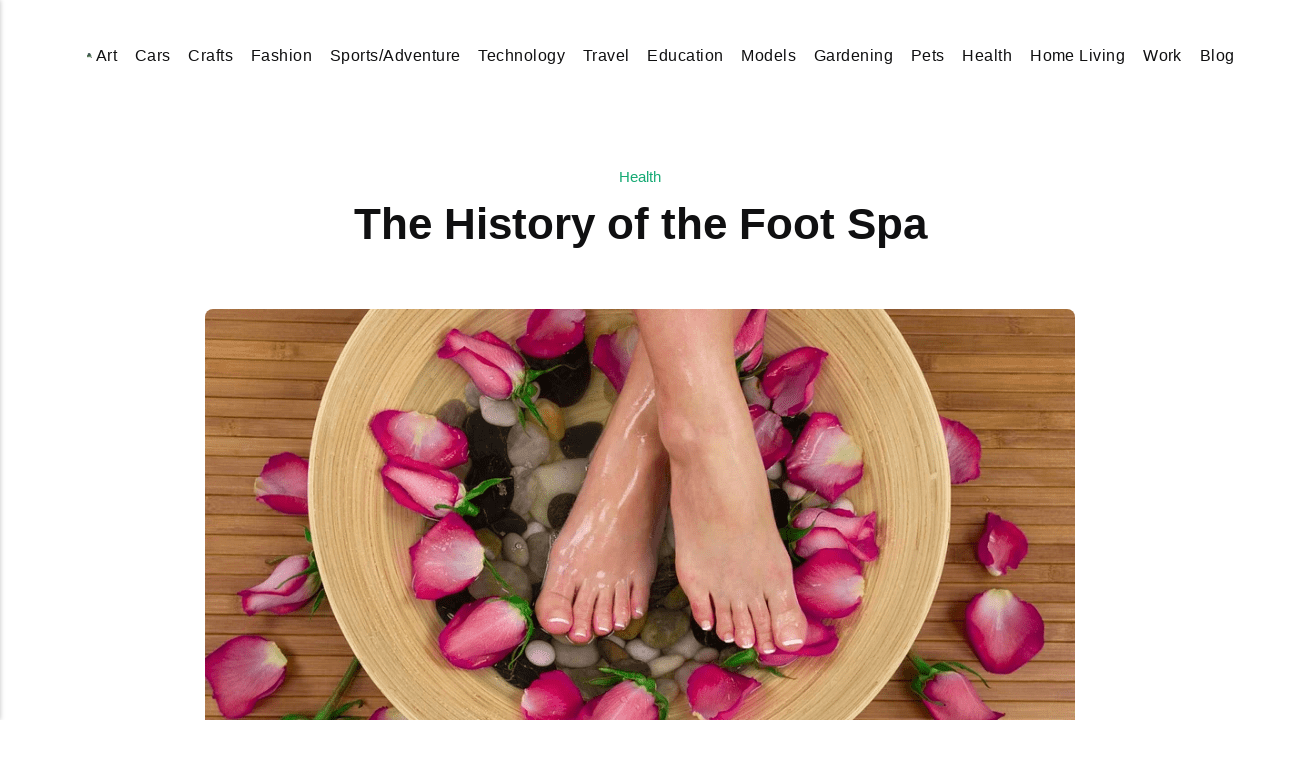

--- FILE ---
content_type: text/html
request_url: https://openwebportal.com/the-history-of-the-foot-spa/
body_size: 6953
content:
<!DOCTYPE html><html lang="en-gb"><head><meta charset="utf-8"><meta http-equiv="X-UA-Compatible" content="IE=edge"><meta name="viewport" content="width=device-width,initial-scale=1"><title>The History of the Foot Spa - Open Web Portal</title><meta name="description" content="With the hustle and bustle of everyday life, people have grown to love the idea of relaxation and wellness. This&hellip;"><meta name="generator" content="Publii Open-Source CMS for Static Site"><script type="text/javascript">(function(w,d,s,l,i){w[l]=w[l]||[];w[l].push({'gtm.start':
						new Date().getTime(),event:'gtm.js'});var f=d.getElementsByTagName(s)[0],
						j=d.createElement(s),dl=l!='dataLayer'?'&l='+l:'';j.async=true;j.src=
						'https://www.googletagmanager.com/gtm.js?id='+i+dl;f.parentNode.insertBefore(j,f);
					})(window,document,'script','dataLayer','GTM-5Z9V7JR');</script><link rel="canonical" href="https://openwebportal.com/the-history-of-the-foot-spa/"><link rel="alternate" type="application/atom+xml" href="https://openwebportal.com/feed.xml" title="Open Web Portal - RSS"><link rel="alternate" type="application/json" href="https://openwebportal.com/feed.json" title="Open Web Portal - JSON"><meta property="og:title" content="The History of the Foot Spa"><meta property="og:image" content="https://openwebportal.com/media/posts/59/feet-in-a-basin-of-rose-petals.png"><meta property="og:image:width" content="870"><meta property="og:image:height" content="580"><meta property="og:site_name" content="Open Web Portal"><meta property="og:description" content="With the hustle and bustle of everyday life, people have grown to love the idea of relaxation and wellness. This&hellip;"><meta property="og:url" content="https://openwebportal.com/the-history-of-the-foot-spa/"><meta property="og:type" content="article"><link rel="shortcut icon" href="https://openwebportal.com/media/website/Openwebportal-fav.png" type="image/x-icon"><link rel="stylesheet" href="https://openwebportal.com/assets/css/style.css?v=998c40f4660b7f20987ced86ab3fdd02"><script type="application/ld+json">{"@context":"http://schema.org","@type":"Article","mainEntityOfPage":{"@type":"WebPage","@id":"https://openwebportal.com/the-history-of-the-foot-spa/"},"headline":"The History of the Foot Spa","datePublished":"2021-06-30T11:16-05:00","dateModified":"2025-11-06T22:23-06:00","image":{"@type":"ImageObject","url":"https://openwebportal.com/media/posts/59/feet-in-a-basin-of-rose-petals.png","height":580,"width":870},"description":"With the hustle and bustle of everyday life, people have grown to love the idea of relaxation and wellness. This&hellip;","author":{"@type":"Person","name":"owpAdmin","url":"https://openwebportal.com/authors/owpadmin/"},"publisher":{"@type":"Organization","name":"owpAdmin","logo":{"@type":"ImageObject","url":"https://openwebportal.com/media/website/Openwebportal-logo.png","height":244,"width":256}}}</script><noscript><style>img[loading] {
                    opacity: 1;
                }</style></noscript><script async src="https://pagead2.googlesyndication.com/pagead/js/adsbygoogle.js?client=ca-pub-1291576167983828" crossorigin="anonymous"></script></head><body class="post-template"><noscript><iframe src="https://www.googletagmanager.com/ns.html?id=GTM-5Z9V7JR" height="0" width="0" style="display:none;visibility:hidden"></iframe></noscript><header class="header" id="js-header"><a href="https://openwebportal.com/" class="logo"><img src="https://openwebportal.com/media/website/Openwebportal-logo.png" alt="Open Web Portal" width="256" height="244"></a><nav class="navbar js-navbar"><button class="navbar__toggle js-toggle" aria-label="Menu"><span class="navbar__toggle-box"><span class="navbar__toggle-inner">Menu</span></span></button><ul class="navbar__menu"><li><a href="https://openwebportal.com/tags/art/" title="Art" target="_self">Art</a></li><li><a href="https://openwebportal.com/tags/cars/" title="Cars" target="_self">Cars</a></li><li><a href="https://openwebportal.com/tags/crafts/" title="Crafts" target="_self">Crafts</a></li><li><a href="https://openwebportal.com/tags/fashion/" title="Fashion" target="_self">Fashion</a></li><li><a href="https://openwebportal.com/tags/sportsadventure/" title="Sports/Adventure" target="_self">Sports/Adventure</a></li><li><a href="https://openwebportal.com/tags/technology/" title="Technology" target="_self">Technology</a></li><li><a href="https://openwebportal.com/tags/travel/" title="Travel" target="_self">Travel</a></li><li><a href="https://openwebportal.com/tags/education/" title="Education" target="_self">Education</a></li><li><a href="https://openwebportal.com/tags/models/" title="Models" target="_self">Models</a></li><li><a href="https://openwebportal.com/tags/gardening/" title="Gardening" target="_self">Gardening</a></li><li><a href="https://openwebportal.com/tags/pets/" title="Pets" target="_self">Pets</a></li><li><a href="https://openwebportal.com/tags/health/" title="Health" target="_self">Health</a></li><li><a href="https://openwebportal.com/tags/home-living/" title="Home Living" target="_self">Home Living</a></li><li><a href="https://openwebportal.com/tags/work/" title="Work" target="_self">Work</a></li><li><a href="https://openwebportal.com/tags/blog/" title="Blog" target="_self">Blog</a></li></ul></nav><div class="search"><div class="search__overlay js-search-overlay"><form action="https://openwebportal.com/search.html" class="search__form"><input class="search__input" type="search" name="q" placeholder="search..." aria-label="search..."></form></div><button class="search__btn js-search-btn" aria-label="Search"><svg role="presentation" focusable="false" height="18" width="18"><use xlink:href="https://openwebportal.com/assets/svg/svg-map.svg#search"/></svg></button></div></header><main class="post"><div class="wrapper"><article class="content"><header class="content__header"><a href="https://openwebportal.com/tags/health/" class="content__maintag">Health</a><h1 class="content__title">The History of the Foot Spa</h1></header><figure class="content__featured-image"><img src="https://openwebportal.com/media/posts/59/feet-in-a-basin-of-rose-petals.png" srcset="https://openwebportal.com/media/posts/59/responsive/feet-in-a-basin-of-rose-petals-xs.png 300w, https://openwebportal.com/media/posts/59/responsive/feet-in-a-basin-of-rose-petals-sm.png 480w, https://openwebportal.com/media/posts/59/responsive/feet-in-a-basin-of-rose-petals-md.png 768w, https://openwebportal.com/media/posts/59/responsive/feet-in-a-basin-of-rose-petals-lg.png 1200w" sizes="(min-width: 56.25em) 100vw, (min-width: 37.5em) 50vw, 100vw" loading="eager" height="580" width="870" alt=""></figure><div class="content__inner"><div class="content__entry"><p><span style="font-weight: 400;">With the hustle and bustle of everyday life, people have grown to love the idea of relaxation and wellness. This has become a part of their lives. People have discovered ways to relax and de-stress, such as turning to their passions, picking new habits, such as </span><a href="https://openwebportal.com/a-simple-guide-to-the-art-of-aquascaping/"><span style="font-weight: 400;">aquascaping</span></a><span style="font-weight: 400;">, etc. People go to a spa to ease their stress and have a little personal time for themselves amidst their busy schedules.</span></p><p><span style="font-weight: 400;">Foot spa is one of the common spa services people pay to get since it offers to calm and relax the feet - a body part commonly exhausted with everyday endeavors.</span></p><p><span style="font-weight: 400;">However, aside from the relaxation aspect of it, foot spa and spa, as a whole, originated from a different purpose. Long before </span><a href="https://openwebportal.com/geocaching-the-trend-of-treasure-hunting-worldwide/"><span style="font-weight: 400;">treasure hunting</span></a><span style="font-weight: 400;"> became a thing, people were quite content with washing their feet and bodies with water to relax.</span></p><p><span style="font-weight: 400;">If you want to know where your well-loved foot spa came from and how it came to be, here's a quick glimpse of its history and origin.</span></p><h2><b>The spa, as a term</b></h2><figure class="aligncenter size-full wp-image-232"><img decoding="async" loading="lazy" src="https://openwebportal.com/media/posts/59/feet-being-massaged.png" alt="feet being massaged" width="867" height="563" sizes="(max-width: 48em) 100vw, 100vw" srcset="https://openwebportal.com/media/posts/59/responsive/feet-being-massaged-xs.png 300w, https://openwebportal.com/media/posts/59/responsive/feet-being-massaged-sm.png 480w, https://openwebportal.com/media/posts/59/responsive/feet-being-massaged-md.png 768w"></figure><p><span style="font-weight: 400;">Although there is no definite evidence of where the term 'spa' came from, there are two prominent theories that can state where this term originated and how it became associated with healing and relaxation.</span></p><p><span style="font-weight: 400;">One of the two theories states that 'spa,' the term, is an acronym of the Latin phrase 'Salus per Aquam,' which means 'health from water,' directly pointing to the earliest history of the notion of the spa.</span></p><p><span style="font-weight: 400;">Another theory states that the term comes from the Belgian village, spa, where the hot mineral springs are found. Roman soldiers used these springs to treat aching muscles and wounds from a battle.</span></p><h2><b>The origin of spa</b></h2><p><span style="font-weight: 400;">The concept of a spa has lived for a thousand years, and it has evolved through time. The idea started with the belief in the curative powers of mineral waters. It originated as a healing method.</span></p><p><span style="font-weight: 400;">Surviving documents have reported that spas originated from the Greeks and the Romans. As mentioned, it was seen as a curative process before it became a hygiene regimen for the people of today.</span></p><p><span style="font-weight: 400;">Hippocrates, an ancient Greek philosopher from 2000 years ago, suggested that ailments were caused by an individual's imbalance of bodily fluids. He further suggested that aromatic baths and scented massages regularly are ideal for maintaining optimal health.</span></p><p><span style="font-weight: 400;">This process, using bathing as a treatment of disease, is known as balneotherapy and is considered the founding principle of spa-going.</span></p><p><span style="font-weight: 400;">In contemporary times, balneotherapy has paved the way for other methods. These methods included mineral-infused treatments and the act of swimming in seawater to heal the skin, now called thalassotherapy.</span></p><p><span style="font-weight: 400;">Roman soldiers benefited from the earliest versions of the spa to heal their wounds and sore bodies. These were soldiers during the reign of Augustus from 27 B.C. to 14 A.D.</span></p><p><span style="font-weight: 400;">The public quickly picked up the 'spas,' and the act of this healing process became prominent to the Romans. As a result, over 170 baths, then called a thermae, were established in Rome, and this is where the idea of a spa for relaxation started.</span></p><h2><b>The town of Spa</b></h2><figure class="aligncenter size-full wp-image-233"><img decoding="async" loading="lazy" src="https://openwebportal.com/media/posts/59/feet-in-a-basin-of-water.png" alt="feet in a basin of water" width="402" height="592" sizes="(max-width: 48em) 100vw, 100vw" srcset="https://openwebportal.com/media/posts/59/responsive/feet-in-a-basin-of-water-xs.png 300w, https://openwebportal.com/media/posts/59/responsive/feet-in-a-basin-of-water-sm.png 480w, https://openwebportal.com/media/posts/59/responsive/feet-in-a-basin-of-water-md.png 768w"></figure><p><span style="font-weight: 400;">In the year 1326, an ironmaster from Belgium named Collin le Loup found out about the chalybeate springs in Spa, Belgium. Health resorts started sprouting in the area, and each was then referred to as a 'spa.'</span></p><p><span style="font-weight: 400;">However, it is worth noting that the idea of healing and relaxation using mineral-enriched water was not only present in Europe.</span></p><p><span style="font-weight: 400;">Other parts of the world have also practiced this method: the Japanese ryokan, the Turkish hammams, and the Finnish saunas/steam rooms. These different curative methods involving water were also becoming a thing in these areas.</span></p><p><span style="font-weight: 400;">The British people have also picked up the concepts of spa and integrated this into their lifestyle.</span></p><h2><b>Spa in America</b></h2><p><span style="font-weight: 400;">America eventually got hold of the concept of spa treatments, and they were quick to establish their own spaces for it. This was where the first mass-audience spa was established, specifically in Saratoga Springs, New York.</span></p><p><span style="font-weight: 400;">In that same area in 1815, two huge Greek revival hotels holding 500 accommodation rooms for visitors were established after the initial success of spas in the area.</span></p><p><span style="font-weight: 400;">In 1910, Elizabeth Arden introduced the revolutionary day spa, the first of its kind. It was called Manhattan's Red Door Salon. This spa added more services to the typical spa, such as manicures, facials, and more.</span></p><p><span style="font-weight: 400;">But it was not until the 1980s when the modern concept of the spa started. It became a space for elite and wealthy women to treat themselves or having a day with their girlfriends. Over the next 20 years, it would become a staple for women to visit spas. From here, it evolved to what it is now.</span></p><p><span style="font-weight: 400;">Now, the global spa industry is worth billions of dollars and is anticipated to grow further as people delve into skincare and personal time, constantly seeking relaxation amidst their busy lives.</span></p></div><footer><div class="content__tags-share"><aside class="content__share"></aside></div><nav class="content__nav"><div class="content__nav__prev"><a class="content__nav__link" href="https://openwebportal.com/most-famous-renaissance-baby-angel-paintings/" rel="prev">Previous Post<h3 class="h6">Most Famous Renaissance Baby Angel Paintings</h3></a></div><div class="content__nav__next"><a class="content__nav__link" href="https://openwebportal.com/how-to-take-care-of-your-drone/" rel="prev">Next Post<h3 class="h6">How to Take Care of Your Drone</h3></a></div></nav></footer></div></article></div><div class="content__related"><div class="wrapper"><h2 class="h5">Related posts</h2><div class="l-grid l-grid--4"><article class="c-card"><a href="https://openwebportal.com/the-history-of-roofing/" class="c-card__image"><img src="https://openwebportal.com/media/posts/32/Roof-covered-with-steel-tiles.jpg" srcset="https://openwebportal.com/media/posts/32/responsive/Roof-covered-with-steel-tiles-xs.jpg 300w, https://openwebportal.com/media/posts/32/responsive/Roof-covered-with-steel-tiles-sm.jpg 480w, https://openwebportal.com/media/posts/32/responsive/Roof-covered-with-steel-tiles-md.jpg 768w, https://openwebportal.com/media/posts/32/responsive/Roof-covered-with-steel-tiles-lg.jpg 1200w" sizes="(min-width: 56.25em) 100vw, (min-width: 37.5em) 50vw, 100vw" loading="lazy" height="452" width="771" alt=""></a><div class="c-card__wrapper"><header class="c-card__header"><div class="c-card__tag"><a href="https://openwebportal.com/tags/home-living/">Home Living</a></div><h3 class="c-card__title"><a href="https://openwebportal.com/the-history-of-roofing/" class="invert">The History of Roofing</a></h3></header></div></article><article class="c-card"><a href="https://openwebportal.com/learn-the-history-of-online-retail/" class="c-card__image"><img src="https://openwebportal.com/media/posts/22/The-History-of-Online-Retail-scaled.jpg" srcset="https://openwebportal.com/media/posts/22/responsive/The-History-of-Online-Retail-scaled-xs.jpg 300w, https://openwebportal.com/media/posts/22/responsive/The-History-of-Online-Retail-scaled-sm.jpg 480w, https://openwebportal.com/media/posts/22/responsive/The-History-of-Online-Retail-scaled-md.jpg 768w, https://openwebportal.com/media/posts/22/responsive/The-History-of-Online-Retail-scaled-lg.jpg 1200w" sizes="(min-width: 56.25em) 100vw, (min-width: 37.5em) 50vw, 100vw" loading="lazy" height="1440" width="2560" alt=""></a><div class="c-card__wrapper"><header class="c-card__header"><div class="c-card__tag"><a href="https://openwebportal.com/tags/blog/">Blog</a></div><h3 class="c-card__title"><a href="https://openwebportal.com/learn-the-history-of-online-retail/" class="invert">Learn the History of Online Retail</a></h3></header></div></article><article class="c-card"><a href="https://openwebportal.com/the-history-of-panasonic/" class="c-card__image"><img src="https://openwebportal.com/media/posts/9/Headquarters-of-Panasonic-in-Osaka-Japan.jpg" srcset="https://openwebportal.com/media/posts/9/responsive/Headquarters-of-Panasonic-in-Osaka-Japan-xs.jpg 300w, https://openwebportal.com/media/posts/9/responsive/Headquarters-of-Panasonic-in-Osaka-Japan-sm.jpg 480w, https://openwebportal.com/media/posts/9/responsive/Headquarters-of-Panasonic-in-Osaka-Japan-md.jpg 768w, https://openwebportal.com/media/posts/9/responsive/Headquarters-of-Panasonic-in-Osaka-Japan-lg.jpg 1200w" sizes="(min-width: 56.25em) 100vw, (min-width: 37.5em) 50vw, 100vw" loading="lazy" height="567" width="796" alt=""></a><div class="c-card__wrapper"><header class="c-card__header"><div class="c-card__tag"><a href="https://openwebportal.com/tags/featured/">Featured</a></div><h3 class="c-card__title"><a href="https://openwebportal.com/the-history-of-panasonic/" class="invert">The History of Panasonic</a></h3></header></div></article><article class="c-card"><a href="https://openwebportal.com/the-history-of-printers/" class="c-card__image"><img src="https://openwebportal.com/media/posts/8/The-HP-LaserJet-5-printer.jpg" srcset="https://openwebportal.com/media/posts/8/responsive/The-HP-LaserJet-5-printer-xs.jpg 300w, https://openwebportal.com/media/posts/8/responsive/The-HP-LaserJet-5-printer-sm.jpg 480w, https://openwebportal.com/media/posts/8/responsive/The-HP-LaserJet-5-printer-md.jpg 768w, https://openwebportal.com/media/posts/8/responsive/The-HP-LaserJet-5-printer-lg.jpg 1200w" sizes="(min-width: 56.25em) 100vw, (min-width: 37.5em) 50vw, 100vw" loading="lazy" height="563" width="506" alt=""></a><div class="c-card__wrapper"><header class="c-card__header"><div class="c-card__tag"><a href="https://openwebportal.com/tags/featured/">Featured</a></div><h3 class="c-card__title"><a href="https://openwebportal.com/the-history-of-printers/" class="invert">The History of Printers</a></h3></header></div></article></div></div></div></main><footer class="footer"><div class="footer__copyright">© 2025 Open Web Portal</div></footer><script>window.publiiThemeMenuConfig = {    
      mobileMenuMode: 'sidebar',
      animationSpeed: 300,
      submenuWidth: 'auto',
      doubleClickTime: 500,
      mobileMenuExpandableSubmenus: true, 
      relatedContainerForOverlayMenuSelector: '.navbar',
   };</script><script defer="defer" src="https://openwebportal.com/assets/js/scripts.min.js?v=1b09dc64eb6086ddc9720890661ff038"></script><script>var images = document.querySelectorAll('img[loading]');

      for (var i = 0; i < images.length; i++) {
         if (images[i].complete) {
               images[i].classList.add('is-loaded');
         } else {
               images[i].addEventListener('load', function () {
                  this.classList.add('is-loaded');
               }, false);
         }
      }</script><script src="https://openwebportal.com/media/plugins/pagePrefetching/quicklink.umd.js"></script><script>window.addEventListener('load', () => {
					quicklink.listen({
						prerender: false,
						el: document.querySelector('body'),
						delay: 0,
						limit: Infinity,
						throttle: Infinity,
						timeout: 2000
					});
				});</script></body></html>

--- FILE ---
content_type: text/html; charset=utf-8
request_url: https://www.google.com/recaptcha/api2/aframe
body_size: 268
content:
<!DOCTYPE HTML><html><head><meta http-equiv="content-type" content="text/html; charset=UTF-8"></head><body><script nonce="hKn6vwBlx9koqB92ZCXRng">/** Anti-fraud and anti-abuse applications only. See google.com/recaptcha */ try{var clients={'sodar':'https://pagead2.googlesyndication.com/pagead/sodar?'};window.addEventListener("message",function(a){try{if(a.source===window.parent){var b=JSON.parse(a.data);var c=clients[b['id']];if(c){var d=document.createElement('img');d.src=c+b['params']+'&rc='+(localStorage.getItem("rc::a")?sessionStorage.getItem("rc::b"):"");window.document.body.appendChild(d);sessionStorage.setItem("rc::e",parseInt(sessionStorage.getItem("rc::e")||0)+1);localStorage.setItem("rc::h",'1769907414772');}}}catch(b){}});window.parent.postMessage("_grecaptcha_ready", "*");}catch(b){}</script></body></html>